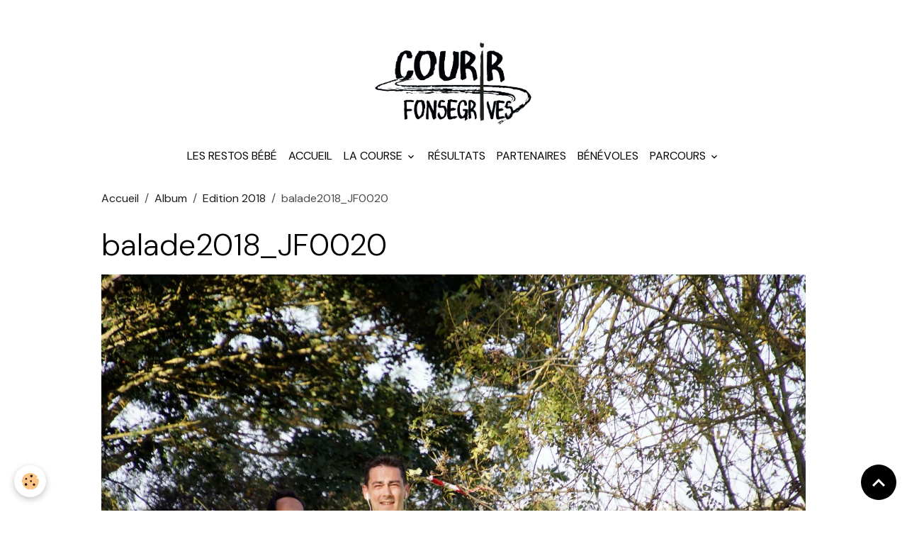

--- FILE ---
content_type: text/html; charset=UTF-8
request_url: http://www.baladedelasaune.fr/album/edition-2018/balade2018-jf0020.html
body_size: 27802
content:

<!DOCTYPE html>
<html lang="fr">
    <head>
        <title>balade2018_JF0020</title>
        <meta name="theme-color" content="">
        <meta name="msapplication-navbutton-color" content="">
        <!-- METATAGS -->
        <!-- rebirth / basic -->
<!--[if IE]>
<meta http-equiv="X-UA-Compatible" content="IE=edge">
<![endif]-->
<meta charset="utf-8">
<meta name="viewport" content="width=device-width, initial-scale=1, shrink-to-fit=no">
    <link rel="image_src" href="http://www.baladedelasaune.fr/medias/album/balade2018-jf0020.jpg" />
    <meta property="og:image" content="http://www.baladedelasaune.fr/medias/album/balade2018-jf0020.jpg" />
    <link rel="canonical" href="http://www.baladedelasaune.fr/album/edition-2018/balade2018-jf0020.html">
<meta name="generator" content="e-monsite (e-monsite.com)">

    <link rel="icon" href="http://www.baladedelasaune.fr/medias/site/favicon/logobalade088cc-125x64-1.jpg">

<link href="https://fonts.googleapis.com/css?family=DM%20Sans:300,400,700%7CEB%20Garamond:300,400,700%7CSpecial%20Elite:300,400,700%7CSquare%20Peg:300,400,700&amp;display=swap" rel="stylesheet">

        
    <link rel="preconnect" href="https://fonts.googleapis.com">
    <link rel="preconnect" href="https://fonts.gstatic.com" crossorigin="anonymous">
    <link href="https://fonts.googleapis.com/css?family=EB Garamond:300,300italic,400,400italic,700,700italic%7CSpecial Elite:300,300italic,400,400italic,700,700italic&display=swap" rel="stylesheet">

<link href="//www.baladedelasaune.fr/themes/combined.css?v=6_1642769533_194" rel="stylesheet">


<link rel="preload" href="//www.baladedelasaune.fr/medias/static/themes/bootstrap_v4/js/jquery-3.6.3.min.js?v=26012023" as="script">
<script src="//www.baladedelasaune.fr/medias/static/themes/bootstrap_v4/js/jquery-3.6.3.min.js?v=26012023"></script>
<link rel="preload" href="//www.baladedelasaune.fr/medias/static/themes/bootstrap_v4/js/popper.min.js?v=31012023" as="script">
<script src="//www.baladedelasaune.fr/medias/static/themes/bootstrap_v4/js/popper.min.js?v=31012023"></script>
<link rel="preload" href="//www.baladedelasaune.fr/medias/static/themes/bootstrap_v4/js/bootstrap.min.js?v=31012023" as="script">
<script src="//www.baladedelasaune.fr/medias/static/themes/bootstrap_v4/js/bootstrap.min.js?v=31012023"></script>
<script src="//www.baladedelasaune.fr/themes/combined.js?v=6_1642769533_194&lang=fr"></script>
<script type="application/ld+json">
    {
        "@context" : "https://schema.org/",
        "@type" : "WebSite",
        "name" : "La Balade de la Saune",
        "url" : "http://www.baladedelasaune.fr/"
    }
</script>

<label id="Compte"></label>
<script type="text/JavaScript">
var Affiche=document.getElementById("Compte");
function Rebour() {
var date1 = new Date();
var date2 = new Date ("Fe 27 19:00:00 2010");
var sec = (date2 - date1) / 1000;
var n = 24 * 3600;
if (sec > 0) {
j = Math.floor (sec / n);
h = Math.floor ((sec - (j * n)) / 3600);
mn = Math.floor ((sec - ((j * n + h * 3600))) / 60);
sec = Math.floor (sec - ((j * n + h * 3600 + mn * 60)));
Affiche.innerHTML = "Temps restant : " + j +" j "+ h +" h "+ mn +" min "+ sec + " s ";
window.status = "Temps restant : " + j +" j "+ h +" h "+ mn +" min "+ sec + " s ";
}
tRebour=setTimeout ("Rebour();", 1000);
}
Rebour();
</script>


        <!-- //METATAGS -->
            <script src="//www.baladedelasaune.fr/medias/static/js/rgpd-cookies/jquery.rgpd-cookies.js?v=2072"></script>
    <script>
                                    $(document).ready(function() {
            $.RGPDCookies({
                theme: 'bootstrap_v4',
                site: 'www.baladedelasaune.fr',
                privacy_policy_link: '/about/privacypolicy/',
                cookies: [{"id":null,"favicon_url":"https:\/\/ssl.gstatic.com\/analytics\/20210414-01\/app\/static\/analytics_standard_icon.png","enabled":true,"model":"google_analytics","title":"Google Analytics","short_description":"Permet d'analyser les statistiques de consultation de notre site","long_description":"Indispensable pour piloter notre site internet, il permet de mesurer des indicateurs comme l\u2019affluence, les produits les plus consult\u00e9s, ou encore la r\u00e9partition g\u00e9ographique des visiteurs.","privacy_policy_url":"https:\/\/support.google.com\/analytics\/answer\/6004245?hl=fr","slug":"google-analytics"},{"id":null,"favicon_url":"","enabled":true,"model":"addthis","title":"AddThis","short_description":"Partage social","long_description":"Nous utilisons cet outil afin de vous proposer des liens de partage vers des plateformes tiers comme Twitter, Facebook, etc.","privacy_policy_url":"https:\/\/www.oracle.com\/legal\/privacy\/addthis-privacy-policy.html","slug":"addthis"}],
                modal_title: 'Gestion\u0020des\u0020cookies',
                modal_description: 'd\u00E9pose\u0020des\u0020cookies\u0020pour\u0020am\u00E9liorer\u0020votre\u0020exp\u00E9rience\u0020de\u0020navigation,\nmesurer\u0020l\u0027audience\u0020du\u0020site\u0020internet,\u0020afficher\u0020des\u0020publicit\u00E9s\u0020personnalis\u00E9es,\nr\u00E9aliser\u0020des\u0020campagnes\u0020cibl\u00E9es\u0020et\u0020personnaliser\u0020l\u0027interface\u0020du\u0020site.',
                privacy_policy_label: 'Consulter\u0020la\u0020politique\u0020de\u0020confidentialit\u00E9',
                check_all_label: 'Tout\u0020cocher',
                refuse_button: 'Refuser',
                settings_button: 'Param\u00E9trer',
                accept_button: 'Accepter',
                callback: function() {
                    // website google analytics case (with gtag), consent "on the fly"
                    if ('gtag' in window && typeof window.gtag === 'function') {
                        if (window.jsCookie.get('rgpd-cookie-google-analytics') === undefined
                            || window.jsCookie.get('rgpd-cookie-google-analytics') === '0') {
                            gtag('consent', 'update', {
                                'ad_storage': 'denied',
                                'analytics_storage': 'denied'
                            });
                        } else {
                            gtag('consent', 'update', {
                                'ad_storage': 'granted',
                                'analytics_storage': 'granted'
                            });
                        }
                    }
                }
            });
        });
    </script>
        <script async src="https://www.googletagmanager.com/gtag/js?id=G-4VN4372P6E"></script>
<script>
    window.dataLayer = window.dataLayer || [];
    function gtag(){dataLayer.push(arguments);}
    
    gtag('consent', 'default', {
        'ad_storage': 'denied',
        'analytics_storage': 'denied'
    });
    
    gtag('js', new Date());
    gtag('config', 'G-4VN4372P6E');
</script>

        
    <!-- Global site tag (gtag.js) -->
        <script async src="https://www.googletagmanager.com/gtag/js?id=UA-54546454-1"></script>
        <script>
        window.dataLayer = window.dataLayer || [];
        function gtag(){dataLayer.push(arguments);}

gtag('consent', 'default', {
            'ad_storage': 'denied',
            'analytics_storage': 'denied'
        });
        gtag('set', 'allow_ad_personalization_signals', false);
                gtag('js', new Date());
        gtag('config', 'UA-54546454-1');
    </script>
                            </head>
    <body id="album_run_edition-2018_balade2018-jf0020" data-template="default">
        

                <!-- BRAND TOP -->
                                                                                    <div id="brand-top-wrapper" class="contains-brand d-flex justify-content-center">
                                    <a class="top-brand d-block text-center mr-0" href="http://www.baladedelasaune.fr/">
                                                    <img src="http://www.baladedelasaune.fr/medias/site/logos/logositecourir2015-2000x1000-modified-removebg-preview.png" alt="la-balade-de-la-saune" class="img-fluid brand-logo d-inline-block">
                                                                            <span class="brand-titles d-lg-flex flex-column mb-0">
                                <span class="brand-title d-none">La Balade de la Saune</span>
                                                            <span class="brand-subtitle d-none">La course de Fonsegrives au profit des restos bébé</span>
                                                    </span>
                                            </a>
                            </div>
        
        <!-- NAVBAR -->
                                                                <nav class="navbar navbar-expand-lg " id="navbar" data-animation="sliding">
                        <div class="container">
                                            <button id="buttonBurgerMenu" title="BurgerMenu" class="navbar-toggler collapsed" type="button" data-toggle="collapse" data-target="#menu">
                    <span></span>
                    <span></span>
                    <span></span>
                    <span></span>
                </button>
                <div class="collapse navbar-collapse flex-lg-grow-0 mx-lg-auto" id="menu">
                                                                                                                <ul class="navbar-nav navbar-menu nav-all nav-all-center">
                                                                                                                                                                                            <li class="nav-item" data-index="1">
                            <a class="nav-link" href="http://www.baladedelasaune.fr/pages/les-restos-bebe.html">
                                                                Les Restos Bébé
                            </a>
                                                                                </li>
                                                                                                                                                                                            <li class="nav-item" data-index="2">
                            <a class="nav-link" href="http://www.baladedelasaune.fr/">
                                                                Accueil
                            </a>
                                                                                </li>
                                                                                                                                                                                                                                                                            <li class="nav-item dropdown" data-index="3">
                            <a class="nav-link dropdown-toggle" href="http://www.baladedelasaune.fr/pages/la-course/">
                                                                La course
                            </a>
                                                                                        <div class="collapse dropdown-menu">
                                    <ul class="list-unstyled">
                                                                                                                                                                                                                                                                    <li>
                                                <a class="dropdown-item" href="http://www.baladedelasaune.fr/pages/la-course/ou-sommes-nous.html">
                                                    Plan d'accès
                                                </a>
                                                                                                                                            </li>
                                                                                                                                                                                                                                                                    <li>
                                                <a class="dropdown-item" href="http://www.baladedelasaune.fr/pages/la-course/inscriptions.html">
                                                    Programme et inscriptions
                                                </a>
                                                                                                                                            </li>
                                                                                                                                                                                                                                                                    <li>
                                                <a class="dropdown-item" href="http://www.baladedelasaune.fr/pages/la-course/14km-1710363065-1710364199.html">
                                                    Mini Balade (course enfant)
                                                </a>
                                                                                                                                            </li>
                                                                                <li class="dropdown-menu-root">
                                            <a class="dropdown-item" href="http://www.baladedelasaune.fr/pages/la-course/">La course</a>
                                        </li>
                                    </ul>
                                </div>
                                                    </li>
                                                                                                                                                                                            <li class="nav-item" data-index="4">
                            <a class="nav-link" href="http://www.baladedelasaune.fr/pages/resultats.html">
                                                                Résultats
                            </a>
                                                                                </li>
                                                                                                                                                                                            <li class="nav-item" data-index="5">
                            <a class="nav-link" href="http://www.baladedelasaune.fr/pages/partenaires.html">
                                                                Partenaires
                            </a>
                                                                                </li>
                                                                                                                                                                                            <li class="nav-item" data-index="6">
                            <a class="nav-link" href="http://www.baladedelasaune.fr/pages/benevole.html">
                                                                Bénévoles
                            </a>
                                                                                </li>
                                                                                                                                                                                                                                                                            <li class="nav-item dropdown" data-index="7">
                            <a class="nav-link dropdown-toggle" href="http://www.baladedelasaune.fr/pages/parcours/">
                                                                Parcours
                            </a>
                                                                                        <div class="collapse dropdown-menu">
                                    <ul class="list-unstyled">
                                                                                                                                                                                                                                                                    <li>
                                                <a class="dropdown-item" href="http://www.baladedelasaune.fr/pages/parcours/14km-1710363065.html">
                                                    Mini Balade (course enfant)
                                                </a>
                                                                                                                                            </li>
                                                                                                                                                                                                                                                                    <li>
                                                <a class="dropdown-item" href="http://www.baladedelasaune.fr/pages/parcours/14km-1724314306.html">
                                                    Course 10km
                                                </a>
                                                                                                                                            </li>
                                                                                                                                                                                                                                                                    <li>
                                                <a class="dropdown-item" href="http://www.baladedelasaune.fr/pages/parcours/14km.html">
                                                    Course et rando 5km
                                                </a>
                                                                                                                                            </li>
                                                                                <li class="dropdown-menu-root">
                                            <a class="dropdown-item" href="http://www.baladedelasaune.fr/pages/parcours/">Parcours</a>
                                        </li>
                                    </ul>
                                </div>
                                                    </li>
                                    </ul>
            
                                    
                    
                                        
                    
                                    </div>
                        </div>
                    </nav>

        <!-- HEADER -->
                                                        <header id="header">
                                </header>
                <!-- //HEADER -->

        <!-- WRAPPER -->
                                        <div id="wrapper">

                            <main id="main">

                                                                    <div class="container">
                                                        <ol class="breadcrumb">
                                    <li class="breadcrumb-item"><a href="http://www.baladedelasaune.fr/">Accueil</a></li>
                                                <li class="breadcrumb-item"><a href="http://www.baladedelasaune.fr/album/">Album</a></li>
                                                <li class="breadcrumb-item"><a href="http://www.baladedelasaune.fr/album/edition-2018/">Edition 2018</a></li>
                                                <li class="breadcrumb-item active">balade2018_JF0020</li>
                        </ol>

    <script type="application/ld+json">
        {
            "@context": "https://schema.org",
            "@type": "BreadcrumbList",
            "itemListElement": [
                                {
                    "@type": "ListItem",
                    "position": 1,
                    "name": "Accueil",
                    "item": "http://www.baladedelasaune.fr/"
                  },                                {
                    "@type": "ListItem",
                    "position": 2,
                    "name": "Album",
                    "item": "http://www.baladedelasaune.fr/album/"
                  },                                {
                    "@type": "ListItem",
                    "position": 3,
                    "name": "Edition 2018",
                    "item": "http://www.baladedelasaune.fr/album/edition-2018/"
                  },                                {
                    "@type": "ListItem",
                    "position": 4,
                    "name": "balade2018_JF0020",
                    "item": "http://www.baladedelasaune.fr/album/edition-2018/balade2018-jf0020.html"
                  }                          ]
        }
    </script>
                                                </div>
                                            
                                        
                                        
                                                            <div class="view view-album" id="view-item" data-category="edition-2018" data-id-album="5bd0e174a5ee4ec7de8cab3f">
    <div class="container">
        <div class="row">
            <div class="col">
                <h1 class="view-title">balade2018_JF0020</h1>
                
    
<div id="site-module-507445061c1252edca60dfe5" class="site-module" data-itemid="507445061c1252edca60dfe5" data-siteid="50743fc55f7e52edca60f737" data-category="item"></div>


                <p class="text-center">
                    <img src="http://www.baladedelasaune.fr/medias/album/balade2018-jf0020.jpg" alt="balade2018_JF0020" class="img-fluid">
                </p>

                
                <ul class="pager">
                                            <li class="prev-page">
                            <a href="http://www.baladedelasaune.fr/album/edition-2018/balade2018-jf0019.html" class="page-link">
                                <i class="material-icons md-chevron_left"></i>
                                <img src="http://www.baladedelasaune.fr/medias/album/balade2018-jf0019.jpg?fx=c_50_50" width="50" alt="">
                            </a>
                        </li>
                                        <li>
                        <a href="http://www.baladedelasaune.fr/album/edition-2018/" class="page-link">Retour</a>
                    </li>
                                            <li class="next-page">
                            <a href="http://www.baladedelasaune.fr/album/edition-2018/balade2018-jf0021.html" class="page-link">
                                <img src="http://www.baladedelasaune.fr/medias/album/balade2018-jf0021.jpg?fx=c_50_50" width="50" alt="">
                                <i class="material-icons md-chevron_right"></i>
                            </a>
                        </li>
                                    </ul>
            </div>
        </div>
    </div>

    
    <div class="container plugin-list">
        <div class="row">
            <div class="col">
                <div class="plugins">
                    
                                            <div id="social-50743fc6436b52edca60a2d6" class="plugin" data-plugin="social">
    <div class="a2a_kit a2a_kit_size_32 a2a_default_style">
        <a class="a2a_dd" href="https://www.addtoany.com/share"></a>
        <a class="a2a_button_facebook"></a>
        <a class="a2a_button_x"></a>
        <a class="a2a_button_email"></a>
    </div>
    <script>
        var a2a_config = a2a_config || {};
        a2a_config.onclick = 1;
        a2a_config.locale = "fr";
    </script>
    <script async src="https://static.addtoany.com/menu/page.js"></script>
</div>                    
                    
                    
                                    </div>
            </div>
        </div>
    </div>
</div>


                </main>

                        </div>
        <!-- //WRAPPER -->

                <footer id="footer">
                            
<div id="rows-6023b0a52ef84b1b88c3a6af" class="rows" data-total-pages="1" data-current-page="1">
                            
                        
                                                                                        
                                                                
                
                        
                
                
                                    
                
                                
        
                                    <div id="row-6023b0a52ef84b1b88c3a6af-1" class="row-container pos-1 page_1 container">
                    <div class="row-content">
                                                                                <div class="row" data-role="line">
                                    
                                                                                
                                                                                                                                                                                                            
                                                                                                                                                                
                                                                                
                                                                                
                                                                                                                        
                                                                                
                                                                                                                                                                                                                                                                        
                                                                                        <div data-role="cell" data-size="lg" id="cell-5e85fbfa3ccb776552b4d37f" class="col empty-column">
                                               <div class="col-content col-no-widget">                                                        &nbsp;
                                                                                                    </div>
                                            </div>
                                                                                                                                                        </div>
                                            </div>
                                    </div>
                        </div>

                        <div class="container">
                
                
                            </div>

                            <ul id="legal-mentions" class="footer-mentions">
    
    
    
    
    
            <li><button id="cookies" type="button" aria-label="Gestion des cookies">Gestion des cookies</button></li>
    </ul>
                    </footer>
        
        
        
            

 
    
						 	 





                <button id="scroll-to-top" class="d-none d-sm-inline-block" type="button" aria-label="Scroll top" onclick="$('html, body').animate({ scrollTop:0}, 600);">
            <i class="material-icons md-lg md-expand_less"></i>
        </button>
        
            </body>
</html>
